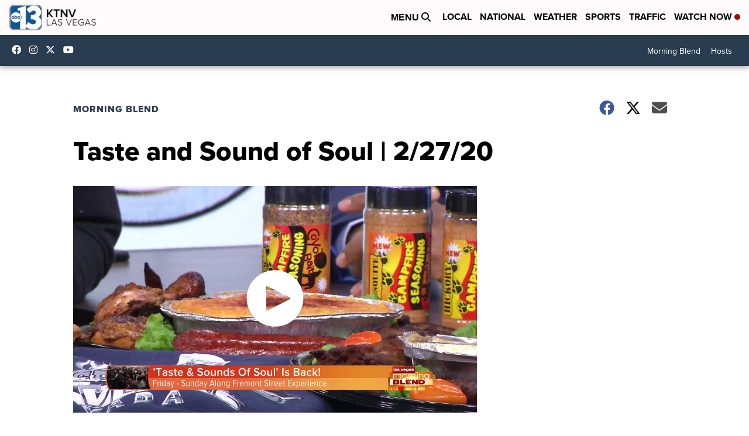

--- FILE ---
content_type: application/javascript; charset=utf-8
request_url: https://fundingchoicesmessages.google.com/f/AGSKWxV4HCO_huEahc0UFzf9vOeRI8i2XJcHYMor2530jUgCSVgC6Dmr45FdInCxygGKISde_IC_TPDSELA3cB0B1Jb5f3ZI8T8yXOZoIArhuFORrjEIAKgHk1wk51jOOVWFYXG1KJbRyvL_MPkJHZuEiTOmDEHVwYzgjUiXC3fSJZ7di3DU8TMNP1T5-GVG/_/keyade.js/eroad.php_js_ads._images/ad_/images/sponsored.
body_size: -1288
content:
window['8a5f21c8-6c49-482a-a2bc-7aa5610c1e35'] = true;